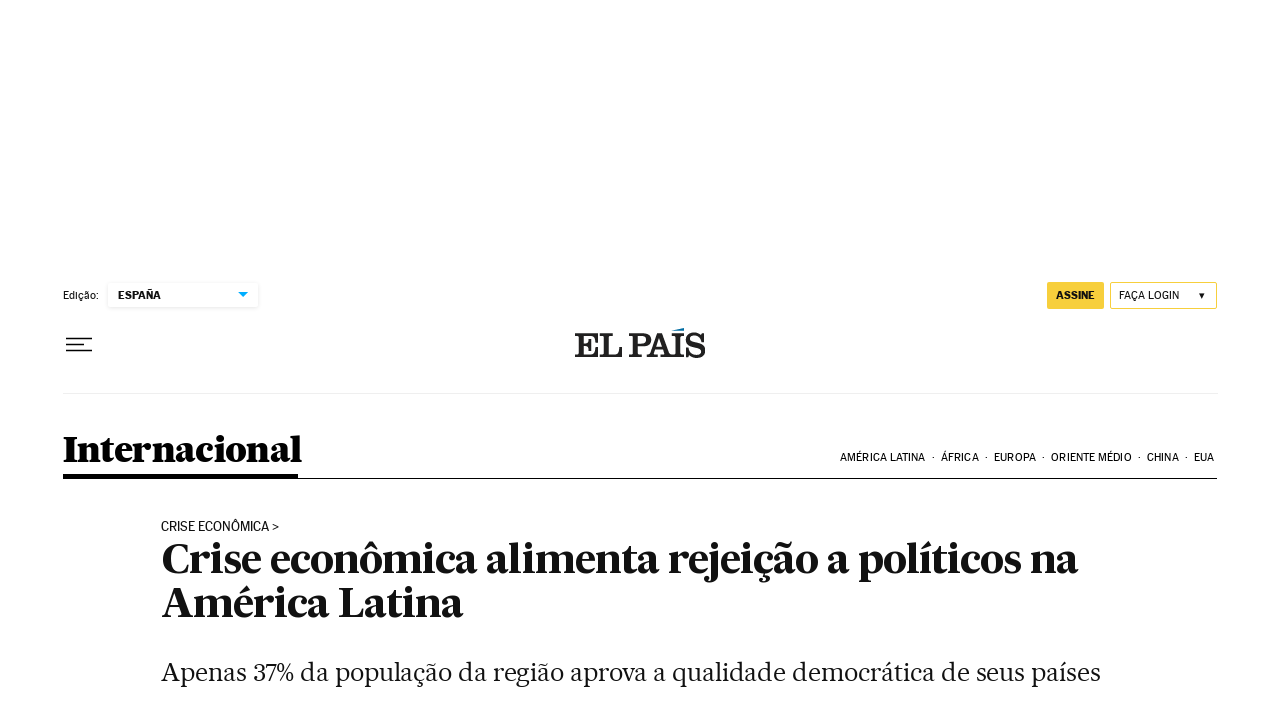

--- FILE ---
content_type: application/javascript; charset=utf-8
request_url: https://fundingchoicesmessages.google.com/f/AGSKWxW8xtDL1rnzViANds14iTT1TqDsIkyK0uJyWui5dlxqS6ABlb6cadZ7HCZZyqbyDM59zA7Un6k29UboFWmwO8Zw65pVD87pmQ-DBUw7_MkghB-60gfHPXKA2Oum0SN3om_HgAffiKIwBqPsM77FESdSGQfWcvrFrhkC4iKqBbj_A-lzthWhFt0Y-csO/_.ws/ads//imfloat._banner_ad-/pilot_ad.&ad_zones=
body_size: -1289
content:
window['cc68689e-b0da-4312-9a19-59ad6836ee7e'] = true;

--- FILE ---
content_type: application/javascript; charset=utf-8
request_url: https://fundingchoicesmessages.google.com/f/AGSKWxVUmv_D85FKZMg3k2-9cMPwoiVMRY9wYSCjuT69vCMEcRVUAmUrmvNqJEg4JcWIoIcPHoi-TorwqXlPt_axxVMfdjRzo_dEvNhx2EcMrmebTeiH8NNJt6oJC8XxwfJSW6YqWbI=?fccs=W251bGwsbnVsbCxudWxsLG51bGwsbnVsbCxudWxsLFsxNzY0OTM3Mzc1LDQ4MTAwMDAwMF0sbnVsbCxudWxsLG51bGwsW251bGwsWzcsNl0sbnVsbCxudWxsLG51bGwsbnVsbCxudWxsLG51bGwsbnVsbCxudWxsLG51bGwsM10sImh0dHBzOi8vYnJhc2lsLmVscGFpcy5jb20vYnJhc2lsLzIwMTUvMDkvMjUvaW50ZXJuYWNpb25hbC8xNDQzMjA4MTk3XzkwMzI4OS5odG1sIixudWxsLFtbOCwiY2Q2Q1E4M0RLT1UiXSxbOSwiZW4tVVMiXSxbMTYsIlsxLDEsMV0iXSxbMTksIjIiXSxbMTcsIlswXSJdLFsyNCwiIl0sWzI5LCJmYWxzZSJdXV0
body_size: 105
content:
if (typeof __googlefc.fcKernelManager.run === 'function') {"use strict";this.default_ContributorServingResponseClientJs=this.default_ContributorServingResponseClientJs||{};(function(_){var window=this;
try{
var jp=function(a){this.A=_.t(a)};_.u(jp,_.J);var kp=function(a){this.A=_.t(a)};_.u(kp,_.J);kp.prototype.getWhitelistStatus=function(){return _.F(this,2)};var lp=function(a){this.A=_.t(a)};_.u(lp,_.J);var mp=_.Zc(lp),np=function(a,b,c){this.B=a;this.j=_.A(b,jp,1);this.l=_.A(b,_.Jk,3);this.F=_.A(b,kp,4);a=this.B.location.hostname;this.D=_.Ag(this.j,2)&&_.O(this.j,2)!==""?_.O(this.j,2):a;a=new _.Lg(_.Kk(this.l));this.C=new _.Yg(_.q.document,this.D,a);this.console=null;this.o=new _.fp(this.B,c,a)};
np.prototype.run=function(){if(_.O(this.j,3)){var a=this.C,b=_.O(this.j,3),c=_.$g(a),d=new _.Rg;b=_.gg(d,1,b);c=_.D(c,1,b);_.dh(a,c)}else _.ah(this.C,"FCNEC");_.hp(this.o,_.A(this.l,_.Be,1),this.l.getDefaultConsentRevocationText(),this.l.getDefaultConsentRevocationCloseText(),this.l.getDefaultConsentRevocationAttestationText(),this.D);_.ip(this.o,_.F(this.F,1),this.F.getWhitelistStatus());var e;a=(e=this.B.googlefc)==null?void 0:e.__executeManualDeployment;a!==void 0&&typeof a==="function"&&_.Mo(this.o.G,
"manualDeploymentApi")};var op=function(){};op.prototype.run=function(a,b,c){var d;return _.v(function(e){d=mp(b);(new np(a,d,c)).run();return e.return({})})};_.Nk(7,new op);
}catch(e){_._DumpException(e)}
}).call(this,this.default_ContributorServingResponseClientJs);
// Google Inc.

//# sourceURL=/_/mss/boq-content-ads-contributor/_/js/k=boq-content-ads-contributor.ContributorServingResponseClientJs.en_US.cd6CQ83DKOU.es5.O/d=1/exm=ad_blocking_detection_executable,kernel_loader,loader_js_executable/ed=1/rs=AJlcJMyXfZmdk7SOY5bM4G6oUh38YeIQxQ/m=cookie_refresh_executable
__googlefc.fcKernelManager.run('\x5b\x5b\x5b7,\x22\x5b\x5bnull,\\\x22elpais.com\\\x22,\\\x22AKsRol_gtlbpEaf-hcc9cwsQrlt40vpkNR85R2z7NaBoYn1hN1nBQKmyLYjBzWsXMyzJ5STdZay7NyuCZzN1d0htSn8PqMrHwnbtT_F17IiU6RyDEgTsxrGnpaDe9wwjVtvO9Z970-ahTo5x8QlPIrOXbCcMc_vYkA\\\\u003d\\\\u003d\\\x22\x5d,null,\x5b\x5bnull,null,null,\\\x22https:\/\/fundingchoicesmessages.google.com\/f\/AGSKWxWvsT2pLWTde71Lf7EmWE24pzioRe54ZszxpbIGgFGfFghM-93Y_s3RevzNussxjvxz1kIY6HDMg8B8d8N6ly5fLI9mmzMaM9bHdPFO68cOg6LU6pSyI5WjZpgDDMY1p53_XPI\\\\u003d\\\x22\x5d,null,null,\x5bnull,null,null,\\\x22https:\/\/fundingchoicesmessages.google.com\/el\/AGSKWxW63MyRCQyU4VjV-NcPYUVrSuFjA1jQxKvtdPlwjCXw3qJV7h4OXk-rRi3DfQuC8PjM63HkLr_fh-Rqjo4CkX37oWuCIE8ea0KMFaGI7kLLVfWw-pa0-MsqkUEDLOdbSvb2w6Q\\\\u003d\\\x22\x5d,null,\x5bnull,\x5b7,6\x5d,null,null,null,null,null,null,null,null,null,3\x5d\x5d,\x5b2,1\x5d\x5d\x22\x5d\x5d,\x5bnull,null,null,\x22https:\/\/fundingchoicesmessages.google.com\/f\/AGSKWxUQUDJk3m-waxEMv8Oow8MEFfVOuT98vVfYFwwWpZ-Rdn_ajsXpL5oNTG1g0bSUOdYbkNg4uR-Q2WKd_zY49aay7YxYliKSU2qV2rgkSpTfVCjUmztQ49P1FvQpU6F25-eUIuI\\u003d\x22\x5d\x5d');}